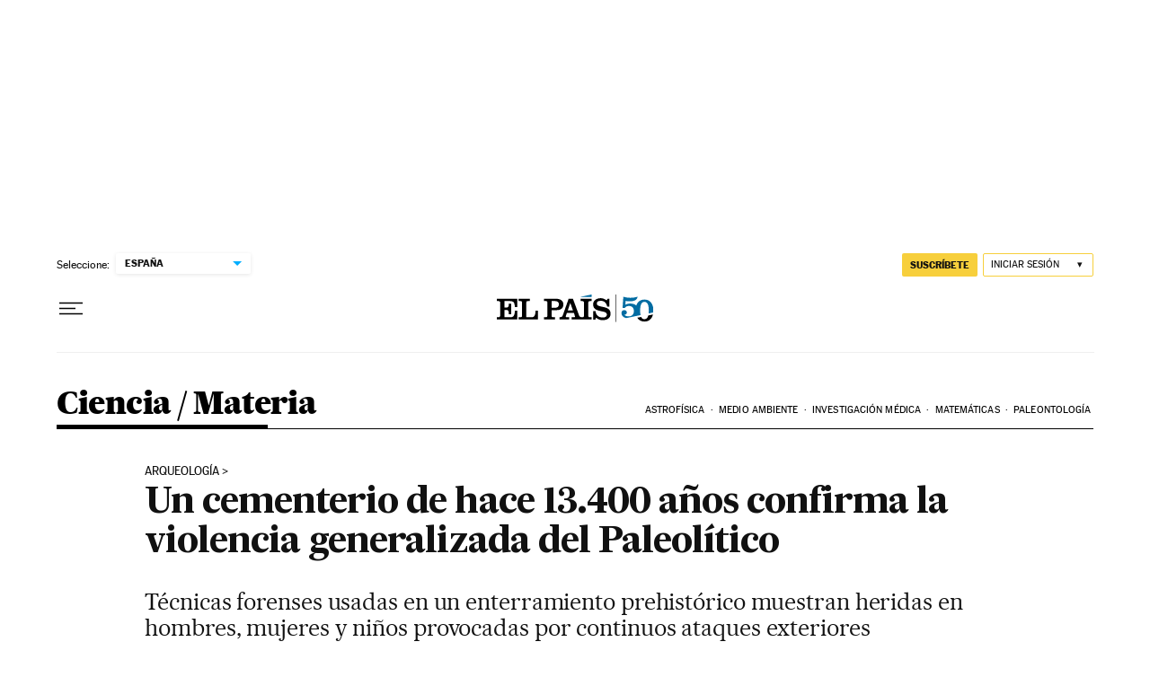

--- FILE ---
content_type: application/javascript; charset=utf-8
request_url: https://fundingchoicesmessages.google.com/f/AGSKWxVxqj1m4ukuzvRsztCvO1P650J69z3no5aQn8WivlT1Y4HjWANCx1af1U-L4nnXNxQShRShZ_U2uQOJVUuAibcUwbuaMaYVTtTG53FKrXI47M4R4_p3wF-sTitNZA9RxehWxgrbIUZgZ3wIh7a43CRcLXYn-64FHPbKrbKLAe8OiXsxP5NgSmkuji5E/_/rect_ad./ad_tower_-ad_125x125./ad_ga_callback./ads.compat.
body_size: -1290
content:
window['78d3d64d-affc-4823-a416-51e5f6ecb06c'] = true;